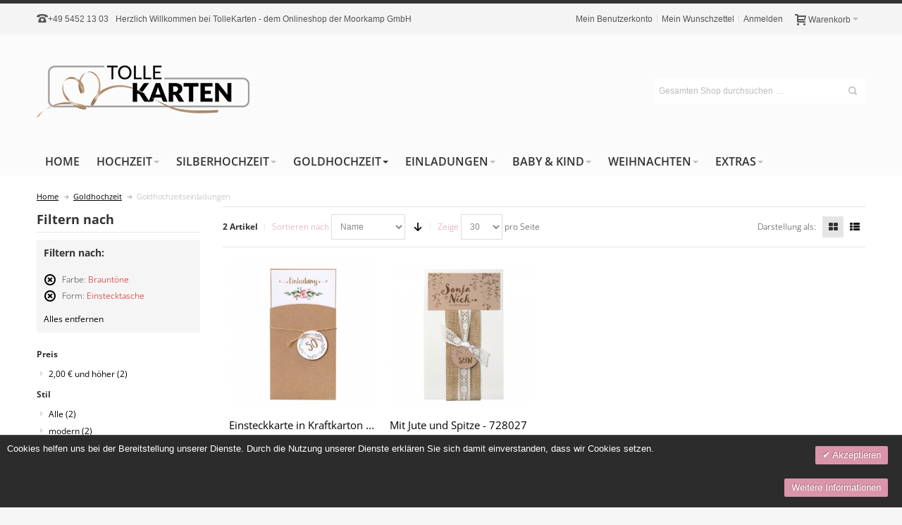

--- FILE ---
content_type: text/html; charset=UTF-8
request_url: https://www.tollekarten.de/goldhochzeit/goldhochzeitseinladungen.html?color=117&shape=125
body_size: 22960
content:
<!DOCTYPE html PUBLIC "-//W3C//DTD XHTML 1.0 Strict//EN" "http://www.w3.org/TR/xhtml1/DTD/xhtml1-strict.dtd">
<html xmlns="http://www.w3.org/1999/xhtml" xml:lang="de" lang="de">
<head>

<meta http-equiv="Content-Type" content="text/html; charset=utf-8" />
<title>Goldhochzeitseinladungen</title>
	<meta name="viewport" content="width=device-width, initial-scale=1, maximum-scale=1" />
<meta name="description" content="Hochwertige Karten für alle Anlässe: Entdecken Sie unsere kreativen, stilvollen Designs und finden Sie Ihre individuellen Einladungskarten für Ihr Fest!" />
<meta name="keywords" content="" />
<meta name="robots" content="INDEX,FOLLOW" />
<link rel="icon" href="https://www.tollekarten.de/media/favicon/default/favicon.jpg" type="image/x-icon" />
<link rel="shortcut icon" href="https://www.tollekarten.de/media/favicon/default/favicon.jpg" type="image/x-icon" />

<!--[if lt IE 7]>
<script type="text/javascript">
//<![CDATA[
    var BLANK_URL = 'https://www.tollekarten.de/js/blank.html';
    var BLANK_IMG = 'https://www.tollekarten.de/js/spacer.gif';
//]]>
</script>
<![endif]-->

<link rel="stylesheet" type="text/css" href="https://www.tollekarten.de/skin/frontend/ultimo/default/css/styles.css" media="all" />
<link rel="stylesheet" type="text/css" href="https://www.tollekarten.de/skin/frontend/base/default/css/widgets.css" media="all" />
<link rel="stylesheet" type="text/css" href="https://www.tollekarten.de/skin/frontend/base/default/css/amasty/ampromo/styles.css" media="all" />
<link rel="stylesheet" type="text/css" href="https://www.tollekarten.de/skin/frontend/base/default/css/magesetup/default.css" media="all" />
<link rel="stylesheet" type="text/css" href="https://www.tollekarten.de/skin/frontend/ultimo/default/css/infortis/_shared/itemslider.css" media="all" />
<link rel="stylesheet" type="text/css" href="https://www.tollekarten.de/skin/frontend/ultimo/default/css/infortis/_shared/generic-nav.css" media="all" />
<link rel="stylesheet" type="text/css" href="https://www.tollekarten.de/skin/frontend/ultimo/default/css/infortis/brands/brands.css" media="all" />
<link rel="stylesheet" type="text/css" href="https://www.tollekarten.de/skin/frontend/ultimo/default/css/infortis/ultra-slideshow/ultra-slideshow.css" media="all" />
<link rel="stylesheet" type="text/css" href="https://www.tollekarten.de/skin/frontend/ultimo/default/css/infortis/_shared/accordion.css" media="all" />
<link rel="stylesheet" type="text/css" href="https://www.tollekarten.de/skin/frontend/ultimo/default/css/infortis/ultra-megamenu/menu.css" media="all" />
<link rel="stylesheet" type="text/css" href="https://www.tollekarten.de/skin/frontend/ultimo/default/css/infortis/ultra-megamenu/menu-accordion.css" media="all" />
<link rel="stylesheet" type="text/css" href="https://www.tollekarten.de/skin/frontend/ultimo/default/css/infortis/ultra-megamenu/menu-dropdown.css" media="all" />
<link rel="stylesheet" type="text/css" href="https://www.tollekarten.de/skin/frontend/ultimo/default/css/infortis/ultra-megamenu/menu-sidebar.css" media="all" />
<link rel="stylesheet" type="text/css" href="https://www.tollekarten.de/skin/frontend/ultimo/default/css/infortis/ultra-megamenu/additional.css" media="all" />
<link rel="stylesheet" type="text/css" href="https://www.tollekarten.de/skin/frontend/base/default/valdecode/cookielaw/css/cookielaw.css" media="all" />
<link rel="stylesheet" type="text/css" href="https://www.tollekarten.de/skin/frontend/ultimo/default/css/styles-infortis.css" media="all" />
<link rel="stylesheet" type="text/css" href="https://www.tollekarten.de/skin/frontend/ultimo/default/css/infortis/_shared/generic-cck.css" media="all" />
<link rel="stylesheet" type="text/css" href="https://www.tollekarten.de/skin/frontend/ultimo/default/css/infortis/_shared/dropdown.css" media="all" />
<link rel="stylesheet" type="text/css" href="https://www.tollekarten.de/skin/frontend/ultimo/default/css/infortis/_shared/itemgrid.css" media="all" />
<link rel="stylesheet" type="text/css" href="https://www.tollekarten.de/skin/frontend/ultimo/default/css/infortis/_shared/tabs.css" media="all" />
<link rel="stylesheet" type="text/css" href="https://www.tollekarten.de/skin/frontend/ultimo/default/css/infortis/_shared/icons.css" media="all" />
<link rel="stylesheet" type="text/css" href="https://www.tollekarten.de/skin/frontend/ultimo/default/css/infortis/_shared/icons-font.css" media="all" />
<link rel="stylesheet" type="text/css" href="https://www.tollekarten.de/skin/frontend/ultimo/default/css/icons-theme.css" media="all" />
<link rel="stylesheet" type="text/css" href="https://www.tollekarten.de/skin/frontend/ultimo/default/css/icons-social.css" media="all" />
<link rel="stylesheet" type="text/css" href="https://www.tollekarten.de/skin/frontend/ultimo/default/css/common.css" media="all" />
<link rel="stylesheet" type="text/css" href="https://www.tollekarten.de/skin/frontend/ultimo/default/css/override-components.css" media="all" />
<link rel="stylesheet" type="text/css" href="https://www.tollekarten.de/skin/frontend/ultimo/default/css/override-modules.css" media="all" />
<link rel="stylesheet" type="text/css" href="https://www.tollekarten.de/skin/frontend/ultimo/default/css/override-theme.css" media="all" />
<link rel="stylesheet" type="text/css" href="https://www.tollekarten.de/skin/frontend/ultimo/default/css/infortis/_shared/grid12.css" media="all" />
<link rel="stylesheet" type="text/css" href="https://www.tollekarten.de/skin/frontend/ultimo/ironshark/css/_config/design_de.css" media="all" />
<link rel="stylesheet" type="text/css" href="https://www.tollekarten.de/skin/frontend/ultimo/ironshark/css/_config/grid_de.css" media="all" />
<link rel="stylesheet" type="text/css" href="https://www.tollekarten.de/skin/frontend/ultimo/ironshark/css/_config/layout_de.css" media="all" />
<link rel="stylesheet" type="text/css" href="https://www.tollekarten.de/skin/frontend/ultimo/default/css/override-config.css" media="all" />
<link rel="stylesheet" type="text/css" href="https://www.tollekarten.de/skin/frontend/ultimo/ironshark/css/custom.css" media="all" />
<link rel="stylesheet" type="text/css" href="https://www.tollekarten.de/skin/frontend/base/default/css/apptrian_subcategories.css" media="all" />
<link rel="stylesheet" type="text/css" href="https://www.tollekarten.de/skin/frontend/ultimo/default/css/print.css" media="print" />
<script type="text/javascript" src="https://www.tollekarten.de/js/prototype/prototype.js"></script>
<script type="text/javascript" src="https://www.tollekarten.de/js/lib/ccard.js"></script>
<script type="text/javascript" src="https://www.tollekarten.de/js/prototype/validation.js"></script>
<script type="text/javascript" src="https://www.tollekarten.de/js/scriptaculous/builder.js"></script>
<script type="text/javascript" src="https://www.tollekarten.de/js/scriptaculous/effects.js"></script>
<script type="text/javascript" src="https://www.tollekarten.de/js/scriptaculous/dragdrop.js"></script>
<script type="text/javascript" src="https://www.tollekarten.de/js/scriptaculous/controls.js"></script>
<script type="text/javascript" src="https://www.tollekarten.de/js/scriptaculous/slider.js"></script>
<script type="text/javascript" src="https://www.tollekarten.de/js/varien/js.js"></script>
<script type="text/javascript" src="https://www.tollekarten.de/js/varien/form.js"></script>
<script type="text/javascript" src="https://www.tollekarten.de/js/mage/translate.js"></script>
<script type="text/javascript" src="https://www.tollekarten.de/js/mage/cookies.js"></script>
<script type="text/javascript" src="https://www.tollekarten.de/js/amasty/ampromo/items.js"></script>
<script type="text/javascript" src="https://www.tollekarten.de/js/infortis/jquery/jquery-1.7.2.min.js"></script>
<script type="text/javascript" src="https://www.tollekarten.de/js/infortis/jquery/jquery-noconflict.js"></script>
<script type="text/javascript" src="https://www.tollekarten.de/js/infortis/jquery/plugins/jquery.owlcarousel.min.js"></script>
<script type="text/javascript" src="https://www.tollekarten.de/js/infortis/jquery/plugins/jquery.easing.min.js"></script>
<script type="text/javascript" src="https://www.tollekarten.de/js/infortis/jquery/plugins/jquery.accordion.min.js"></script>
<script type="text/javascript" src="https://www.tollekarten.de/js/ironshark/individual-options.js"></script>
<script type="text/javascript" src="https://www.tollekarten.de/js/infortis/jquery/plugins/modernizr.custom.min.js"></script>
<script type="text/javascript" src="https://www.tollekarten.de/js/infortis/jquery/plugins/matchMedia.js"></script>
<script type="text/javascript" src="https://www.tollekarten.de/js/infortis/jquery/plugins/matchMedia.addListener.js"></script>
<script type="text/javascript" src="https://www.tollekarten.de/js/infortis/jquery/plugins/enquire.js"></script>
<script type="text/javascript" src="https://www.tollekarten.de/js/infortis/jquery/plugins/jquery.tabs.min.js"></script>
<script type="text/javascript" src="https://www.tollekarten.de/js/infortis/jquery/plugins/imagesloaded.js"></script>
<script type="text/javascript" src="https://www.tollekarten.de/skin/frontend/ultimo/default/js/app.js"></script>
<script type="text/javascript" src="https://www.tollekarten.de/skin/frontend/ultimo/default/js/configurableswatches/product-media.js"></script>
<script type="text/javascript" src="https://www.tollekarten.de/skin/frontend/ultimo/default/js/configurableswatches/swatches-list.js"></script>
<link href="https://www.tollekarten.de/rss/catalog/new/store_id/3/" title="Neue Artikel" rel="alternate" type="application/rss+xml" />
<link href="https://www.tollekarten.de/rss/catalog/special/store_id/3/cid/0/" title="Sonderartikel" rel="alternate" type="application/rss+xml" />
<link rel="canonical" href="https://www.tollekarten.de/goldhochzeit/goldhochzeitseinladungen.html" />
<!--[if IE]>
<link rel="stylesheet" type="text/css" href="https://www.tollekarten.de/skin/frontend/ultimo/default/css/styles-ie.css" media="all" />
<![endif]-->
<!--[if lt IE 7]>
<script type="text/javascript" src="https://www.tollekarten.de/js/lib/ds-sleight.js"></script>
<script type="text/javascript" src="https://www.tollekarten.de/skin/frontend/base/default/js/ie6.js"></script>
<![endif]-->
<!--[if lte IE 7]>
<link rel="stylesheet" type="text/css" href="https://www.tollekarten.de/skin/frontend/ultimo/default/css/styles-ie7.css" media="all" />
<![endif]-->
<!--[if lte IE 8]>
<link rel="stylesheet" type="text/css" href="https://www.tollekarten.de/skin/frontend/ultimo/default/css/styles-ie8.css" media="all" />
<![endif]-->

<script type="text/javascript">
//<![CDATA[
Mage.Cookies.path     = '/';
Mage.Cookies.domain   = '.www.tollekarten.de';
//]]>
</script>

<script type="text/javascript">
//<![CDATA[
optionalZipCountries = ["IQ"];
//]]>
</script>
            <!-- BEGIN GOOGLE UNIVERSAL ANALYTICS CODE -->
        <script type="text/javascript">
        //<![CDATA[
            (function(i,s,o,g,r,a,m){i['GoogleAnalyticsObject']=r;i[r]=i[r]||function(){
            (i[r].q=i[r].q||[]).push(arguments)},i[r].l=1*new Date();a=s.createElement(o),
            m=s.getElementsByTagName(o)[0];a.async=1;a.src=g;m.parentNode.insertBefore(a,m)
            })(window,document,'script','//www.google-analytics.com/analytics.js','ga');

            
ga('create', 'UA-43359198-1', 'auto');
ga('set', 'anonymizeIp', true);
ga('send', 'pageview');
            
        //]]>
        </script>
        <!-- END GOOGLE UNIVERSAL ANALYTICS CODE -->
    <style type="text/css">
									.footer-container2
	{
		background-image: url(https://www.tollekarten.de/media/wysiwyg/infortis/ultimo/_patterns/default/1.png);
	}
		</style><script type="text/javascript">//<![CDATA[
        var Translator = new Translate({"HTML tags are not allowed":"HTML-Tags sind nicht erlaubt","Please select an option.":"Bitte w\u00e4hlen Sie eine Option.","This is a required field.":"Dies ist ein Pflichtfeld.","Please enter a valid number in this field.":"Bitte geben Sie eine g\u00fcltige Nummer in dieses Feld ein.","The value is not within the specified range.":"Der Wert ist nicht innerhalb des erlaubten Bereichs.","Please use numbers only in this field. Please avoid spaces or other characters such as dots or commas.":"Bitte nur Ziffern in diesem Feld verwenden. Vermeiden Sie Leerzeichen oder andere Zeichen (z. B. Punkt oder Komma).","Please use letters only (a-z or A-Z) in this field.":"Bitte nur Buchstaben (a-z oder A-Z) in diesem Feld verwenden.","Please use only letters (a-z), numbers (0-9) or underscore(_) in this field, first character should be a letter.":"Bitte nur Buchstaben (a-z), Ziffern (0-9) oder Unterstriche (_) in diesem Feld verwenden, das erste Zeichen muss ein Buchstabe sein.","Please use only letters (a-z or A-Z) or numbers (0-9) only in this field. No spaces or other characters are allowed.":"Bitte nur Buchstaben (a-z oder A-Z) oder Ziffern (0-9) in diesem Feld verwenden. Leerzeichen oder andere Zeichen sind nicht erlaubt.","Please use only letters (a-z or A-Z) or numbers (0-9) or spaces and # only in this field.":"Bitte nur Buchstaben (a-z oder A-Z), Ziffern (0-9), Leerzeichen oder # f\u00fcr dieses Feld verwenden.","Please enter a valid phone number. For example (123) 456-7890 or 123-456-7890.":"Bitte geben Sie eine g\u00fcltige Telefonnummer ein. Zum Beispiel (123) 456-7890 oder 123-456-7890.","Please enter a valid fax number. For example (123) 456-7890 or 123-456-7890.":"Bitte tragen Sie eine g\u00fcltige Faxnummer ein. Zum Beispiel (123) 456-7890 oder 123-456-7890.","Please enter a valid date.":"Bitte geben Sie ein g\u00fcltiges Datum ein.","The From Date value should be less than or equal to the To Date value.":"Das Startdatum sollte vor dem oder am Enddatum liegen.","Please enter a valid email address. For example johndoe@domain.com.":"Bitte geben Sie eine g\u00fcltige E-Mail-Adresse ein. Zum Beispiel johndoe@domain.de.","Please use only visible characters and spaces.":"Bitte nur sichtbare Zeichen verwenden.","Please enter 7 or more characters. Password should contain both numeric and alphabetic characters.":"Bitte geben Sie 7 oder mehr Zeichen ein. Ein Passwort sollte sowohl aus Ziffern wie aus Buchstaben bestehen.","Please make sure your passwords match.":"Bitte stellen Sie sicher, dass die beiden Passworte identisch sind.","Please enter a valid URL. Protocol is required (http:\/\/, https:\/\/ or ftp:\/\/)":"Bitte geben Sie eine g\u00fcltige URL ein. M\u00f6gliche Protokolle (http:\/\/, https:\/\/ or ftp:\/\/)","Please enter a valid URL. For example http:\/\/www.example.com or www.example.com":"Bitte geben Sie eine g\u00fcltige URL ein. Zum Beispiel http:\/\/www.beispiel.de oder www.beispiel.de","Please enter a valid URL Key. For example \"example-page\", \"example-page.html\" or \"anotherlevel\/example-page\".":"Bitte geben Sie einen g\u00fcltigen URL-Bezeichner ein. Zum Beispiel \"beispiel-seite\", \"beispiel-seite.html\" or \"unterverzeichnis\/beispiel-seite\".","Please enter a valid XML-identifier. For example something_1, block5, id-4.":"Bitte geben Sie einen g\u00fcltigen XML-Identifizierer an. Zum Beispiel irgendetwas_1, block5, id-4.","Please enter a valid social security number. For example 123-45-6789.":"Bitte geben Sie eine g\u00fcltige Sozialversicherungsnummer ein. Zum Beispiel 123-45-6789.","Please enter a valid zip code. For example 90602 or 90602-1234.":"Bitte geben Sie eine g\u00fcltige Postleitzahl ein. Zum Beispiel 21335.","Please enter a valid zip code.":"Bitte geben Sie eine g\u00fcltige Postleitzahl ein.","Please use this date format: dd\/mm\/yyyy. For example 17\/03\/2006 for the 17th of March, 2006.":"Bitte verwenden Sie dieses Datumsformat: tt\/mm\/jjjj. Zum Beispiel 17\/03\/2006 f\u00fcr den 17. M\u00e4rz 2006.","Please enter a valid $ amount. For example $100.00.":"Bitte geben Sie einen g\u00fcltigen Betrag ein. Zum Beispiel 100,00 \u20ac.","Please select one of the above options.":"Bitte w\u00e4hlen Sie eine der oberen Optionen.","Please select one of the options.":"Bitte w\u00e4hlen Sie eine der Optionen.","Please select State\/Province.":"Bitte Land\/Bundesland w\u00e4hlen.","Please enter a number greater than 0 in this field.":"Bitte geben Sie eine Zahl gr\u00f6\u00dfer 0 in dieses Feld ein.","Please enter a number 0 or greater in this field.":"Bitte tragen Sie eine Zahl gr\u00f6\u00dfer\/gleich 0 in dieses Feld ein.","Please enter a valid credit card number.":"Bitte geben Sie eine g\u00fcltige Kreditkartennummer ein.","Credit card number does not match credit card type.":"Kreditkartennummer entspricht nicht Kreditkartentyp.","Card type does not match credit card number.":"Kreditkartenart entspricht nicht der angegeben Kreditkartennummer.","Incorrect credit card expiration date.":"Falsches Kreditkarten Ablaufdatum.","Please enter a valid credit card verification number.":"Bitte tragen Sie eine g\u00fcltige Kreditkarten-Pr\u00fcfnummer ein.","Please use only letters (a-z or A-Z), numbers (0-9) or underscore(_) in this field, first character should be a letter.":"Bitte nur Buchstaben (a-z oder A-Z), Ziffern (0-9) oder Unterstriche (_) in diesem Feld verwenden, das erste Zeichen muss ein Buchstabe sein.","Please input a valid CSS-length. For example 100px or 77pt or 20em or .5ex or 50%.":"Bitte geben Sie eine g\u00fcltige CSS-L\u00e4nge an. Beispielsweise 100px, 77pt, 20em, .5ex oder 50%.","Text length does not satisfy specified text range.":"Textl\u00e4nge ist nicht korrekt.","Please enter a number lower than 100.":"Bitte tragen Sie keine Zahl gr\u00f6\u00dfer\/gleich 100 in dieses Feld ein.","Please select a file":"Bitte w\u00e4hlen Sie eine Datei","Please enter issue number or start date for switch\/solo card type.":"Bitte geben Sie eine Vorgangsnummer oder ein Startdatum switch\/solo Karten an.","Please wait, loading...":"Bitte warten, wird geladen \u2026","This date is a required value.":"Das Datum ist eine ben\u00f6tigte Angabe.","Please enter a valid day (1-%d).":"Bitte geben Sie einen g\u00fcltigen Tag (1-%d) an.","Please enter a valid month (1-12).":"Bitte geben Sie einen g\u00fcltigen Monat (1-12) an.","Please enter a valid year (1900-%d).":"Bitte geben Sie ein g\u00fcltiges Jahr (1900-%d) an.","Please enter a valid full date":"Bitte geben Sie eine vollst\u00e4ndiges, g\u00fcltiges Datum an","Please enter a valid date between %s and %s":"Bitte geben Sie ein g\u00fcltiges Datum zwischen dem %s und %s an","Please enter a valid date equal to or greater than %s":"Bitte geben Sie ein g\u00fcltiges Datum am oder nach dem %s an","Please enter a valid date less than or equal to %s":"Bitte geben Sie ein g\u00fcltiges Datum am oder vor dem %s an","Complete":"Vollst\u00e4ndig","Add Products":"Artikel hinzuf\u00fcgen","Please choose to register or to checkout as a guest":"Bitte registrieren Sie sich, oder gehen Sie als Gast zur Kasse","Your order cannot be completed at this time as there is no shipping methods available for it. Please make necessary changes in your shipping address.":"Ihre Bestellung kann momentan nicht abgeschlossen werden, da keine Versandarten daf\u00fcr verf\u00fcgbar sind.","Please specify shipping method.":"Bitte bestimmen Sie die Versandart.","Your order cannot be completed at this time as there is no payment methods available for it.":"Ihre Bestellung kann momentan nicht abgeschlossen werden, da keine Bezahlmethoden daf\u00fcr verf\u00fcgbar sind.","Please specify payment method.":"Bitte bestimmen Sie die Bezahlmethode.","Add to Cart":"In den Warenkorb","In Stock":"Auf Lager","Out of Stock":"Nicht auf Lager"});
        //]]></script><meta name="google-site-verification" content="BHWY13qAEEqyeVYhGSpgGSFbdMWvVbbiLG1gC3pLXsE" />




<style>



h1,h2,h3,h4{
font-family: 'Open Sans', sans-serif;
font-weight: 600 !important;
font-size:1.5rem !important;
}

body .main.container{
font-family: 'Open Sans', sans-serif;
font-weight: 300;
}



.nav-regular .nav-item.level0 > a{
font-weight: 600 !important;
}

.main.container .inner-container a,
.main.container .inner-container a span{
color:black;
text-decoration:underline;
font-weight:400 !important;}



.products-grid.single-line-name .product-name,
h3.product-name{
font-size:0.95rem !important;}

.product-name a,#narrow-by-list a,
li.level0 > a > span,
#nav .nav-regular .classic > .nav-panel--dropdown > li > a,li.level0 > a,.catalog-category-view .product-image-wrapper a{
text-decoration:none !important;
}

body.catalog-category-view .inner-container a{
text-decoration:none !important;
}

body.catalog-category-view .inner-container #narrow-by-list a span, .minimal-price-link span,
.accordion-style1 a span,.product-primary-column a,.product-primary-column a span,.itemslider-wrapper a{
text-decoration:none !important;
}

.catalog-category-view .sticker-wrapper,
.catalog-category-view .sticker-wrapper .sticker.new,.sticker.new,.sticker-wrapper{
text-decoration: none !important;
color:white !important;
}

a.product-image{
text-decoration: none !important;
}

.grid_seo_home_2do > div h3, .grid_seo_home_2do > div p{
font-size:1.1rem !important;
font-weight:400 !important;}

.sort-by label,.limiter label{
color:#db95ab !important;
}

.main-container .pager a,.main-container .category-desc{
text-decoration: none !important;
}

.main-container .pager a:hover{
color:white !important;
background-color:#db95ab !important;
}

.main-container .view-mode a:hover, .main-container .category-desc:hover{
background-color:#db95ab !important;
color:white !important;
}

#v-cookielaw a{
background-color: #db95ab !important;
background-image: none !important;
border: none !important;
margin: 10px;
}

.main-container .add-to-links a{
text-decoration:none !important;
}

.main-container .add-to-links a span{
color:#ffffff !important;
text-decoration:none !important;
background: #db95ab !important;
}

.main-container .add-to-links a span:hover{
background: #db95ab !important;
color: white !important;
}

.products-grid .shipping-cost-details a{
text-decoration:none !important;
}


#narrow-by-list a > .count,#narrow-by-list a span{
text-decoration: none !important;
}

.catalog-product-view .main-container .add-to-links a span{
color: black !important;
background: none !important;
}

.catalog-product-view .main-container .add-to-links a span:first-child{
background: #eee !important;
}

.catalog-product-view .main-container .add-to-links a:hover span:first-child{
color: white !important;
background: #db95ab !important;
}



</style>



		<link href="https://www.tollekarten.de/skin/frontend/ultimo/ironshark/css/fonts.css" rel="stylesheet" type="text/css" />	
</head>
<body class=" catalog-category-view responsive categorypath-goldhochzeit-goldhochzeitseinladungen-html category-goldhochzeitseinladungen ">
    <div id="root-wrapper">
<div class="wrapper">
        <noscript>
        <div class="global-site-notice noscript">
            <div class="notice-inner">
                <p>
                    <strong>JavaScript scheint in Ihrem Browser deaktiviert zu sein.</strong><br />
                    Sie müssen JavaScript in Ihrem Browser aktivieren, um alle Funktionen in diesem Shop nutzen zu können.                </p>
            </div>
        </div>
    </noscript>
    <div class="page">
        <div id="top" class="header-container header-regular move-switchers">
<div class="header-container2">
<div class="header-container3">

	<div class="header-top-container">
		<div class="header-top header container clearer">
			<div class="inner-container">

				<div class="left-column">

					
					
											<div class="item item-left block_header_top_left"><div class="hide-below-960" title="Sie haben Fragen - Rufen Sie uns an!"><span class="ic ic-lg ic-phone"></span><a href="tel:+4954521303">+49 5452 13 03</a></div></div>
															<div class="item item-left hide-below-960">
						<p class="welcome-msg">Herzlich Willkommen bei TolleKarten - dem Onlineshop der Moorkamp GmbH </p>
					</div>

				</div> <!-- end: left column -->

				<div class="right-column">

																		<div class="item item-right"><div id="user-menu-wrapper-regular">
	<div id="user-menu" class="user-menu">
		
		
					<div id="mini-cart-wrapper-regular">
<div id="mini-cart" class="mini-cart dropdown is-empty">

    <a href="#header-cart" class="mini-cart-heading dropdown-heading cover skip-link skip-cart">
        <span>
        
            <span class="icon ic ic-cart"></span>
                        <span class="label">Warenkorb</span>
                        <span class="caret">&nbsp;</span>

        </span>
    </a> <!-- end: heading -->
    
                <div id="header-cart" class="mini-cart-content dropdown-content left-hand block block block-cart skip-content skip-content--style">
            <div class="block-content-inner">

                                <div class="empty">Sie haben keine Artikel im Warenkorb.</div>

            </div> <!-- end: inner block -->
        </div> <!-- end: dropdown-content -->
    
</div> <!-- end: mini-cart -->
</div> <!-- end: mini-cart-wrapper-regular -->

		
		
				
		
		
		
				
		
					<div id="account-links-wrapper-regular">
				<div id="header-account" class="top-links links-wrapper-separators-left skip-content skip-content--style">
					<ul class="links">
                        <li class="first" ><a href="https://www.tollekarten.de/customer/account/" title="Mein Benutzerkonto" >Mein Benutzerkonto</a></li>
                                <li ><a href="https://www.tollekarten.de/wishlist/" title="Mein Wunschzettel" >Mein Wunschzettel</a></li>
                                <li class=" last" ><a href="https://www.tollekarten.de/customer/account/login/" title="Anmelden" >Anmelden</a></li>
            </ul>
				</div>
			</div>
		
		
		
	</div> <!-- end: user-menu -->
</div></div>
											
										
										<div id="currency-switcher-wrapper-regular" class="item item-right"></div>
					<div id="lang-switcher-wrapper-regular" class="item item-right"></div>
					
				</div> <!-- end: right column -->

			</div> <!-- end: inner-container -->
		</div> <!-- end: header-top -->
	</div> <!-- end: header-top-container -->

	<div class="header-primary-container">
		<div class="header-primary header container">
			<div class="inner-container">

				
								<div class="hp-blocks-holder skip-links--4">

					
					<!-- Mobile logo -->
					<div class="logo-wrapper--mobile">
						<a class="logo logo--mobile" href="https://www.tollekarten.de/" title="Individuelle Karten & Einladungen für jeden Anlass!">
							<img src="https://www.tollekarten.de/skin/frontend/ultimo/ironshark/images/tolle-karten-logo-small.jpg" alt="Individuelle Karten & Einladungen für jeden Anlass!" />
						</a>
					</div>
					<div class="clearer after-mobile-logo"></div>

					<!-- Skip links -->

											<a href="#header-nav" class="skip-link skip-nav">
							<span class="icon ic ic-menu"></span>
							<span class="label">Menü</span>
						</a>
					
											<a href="#header-search" class="skip-link skip-search">
							<span class="icon ic ic-search"></span>
							<span class="label">Suche</span>
						</a>
					
											<a href="#header-account" class="skip-link skip-account">
							<span class="icon ic ic-user"></span>
							<span class="label">Mein Benutzerkonto</span>
						</a>
					
					
						<!-- Mini cart wrapper for cart and its skip link on mobile devices -->
						<div id="mini-cart-wrapper-mobile"></div>

						<div class="skip-links-clearer clearer"></div>

					<!-- end: Skip links -->

					<!-- Additional containers for elements displayed on mobile devices -->

					
											<div id="user-menu-wrapper-mobile"></div>
					
					
					<!-- Primary columns -->

											<!-- Left column -->
						<div class="hp-block left-column grid12-4">
																															<div class="item"><div class="logo-wrapper logo-wrapper--regular">
			<a class="logo logo--regular" href="https://www.tollekarten.de/" title="Individuelle Karten & Einladungen für jeden Anlass!"><strong>Individuelle Karten & Einladungen für jeden Anlass!</strong><img src="https://www.tollekarten.de/skin/frontend/ultimo/ironshark/images/tolle-karten-logo.png" alt="Individuelle Karten & Einladungen für jeden Anlass!" /></a>
	</div>
</div>
																					</div> <!-- end: left column -->
					
											<!-- Central column -->
						<div class="hp-block central-column grid12-4">
																				</div> <!-- end: central column -->
					
											<!-- Right column -->
						<div class="hp-block right-column grid12-4">
																															<div class="item"><div id="search-wrapper-regular">
    <div id="header-search" class="skip-content skip-content--style search-wrapper">
        <form id="search_mini_form" action="https://www.tollekarten.de/catalogsearch/result/" method="get">
    <div class="form-search">
        <label for="search">Suche:</label>
        <input id="search" type="text" name="q" value="" class="input-text" maxlength="128" />
        <button type="submit" title="Suche" class="button"><span><span>Suche</span></span></button>
        <div id="search_autocomplete" class="search-autocomplete"></div>
        <script type="text/javascript">
        //<![CDATA[
            var searchForm = new Varien.searchForm('search_mini_form', 'search', 'Gesamten Shop durchsuchen …');
            searchForm.initAutocomplete('https://www.tollekarten.de/catalogsearch/ajax/suggest/', 'search_autocomplete');
        //]]>
        </script>
    </div>
</form>
    </div>
</div>
</div>
																					</div> <!-- end: right column -->
										
				</div> <!-- end: hp-blocks-holder -->

			</div> <!-- end: inner-container -->
		</div> <!-- end: header-primary -->
	</div> <!-- end: header-primary-container -->

			
	<div id="header-nav" class="nav-container skip-content sticky-container">
		<div class="nav container clearer">
			<div class="inner-container">
	


	
	
		<div class="mobnav-trigger-wrapper clearer">

			
			<a class="mobnav-trigger" href="#">
				<span class="trigger-icon"><span class="line"></span><span class="line"></span><span class="line"></span></span>
				<span>Menü</span>
			</a>
			
		</div>

	


	
	<ul id="nav" class="nav-regular opt-fx-fade-inout opt-sb0">

		<li id="nav-holder1" class="nav-item level0 level-top nav-holder"></li>
		<li id="nav-holder2" class="nav-item level0 level-top nav-holder"></li>
		<li id="nav-holder3" class="nav-item level0 level-top nav-holder"></li>
	
							<li class="nav-item nav-item--home level0 level-top">
				<a class="level-top" href="https://www.tollekarten.de/"><span>Home</span></a>
			</li>
				
							<li class="nav-item level0 nav-1 level-top first nav-item--parent classic nav-item--only-subcategories parent"><a href="https://www.tollekarten.de/hochzeitskarten.html" class="level-top"><span>Hochzeit</span><span class="caret">&nbsp;</span></a><span class="opener"></span><ul class="level0 nav-submenu nav-panel--dropdown nav-panel"><li class="nav-item level1 nav-1-1 first classic"><a href="https://www.tollekarten.de/hochzeitskarten/save-the-date-karten.html"><span>Save the date Karten</span></a></li><li class="nav-item level1 nav-1-2 classic"><a href="https://www.tollekarten.de/hochzeitskarten/hochzeitseinladungen.html"><span>Hochzeitseinladungen</span></a></li><li class="nav-item level1 nav-1-3 classic"><a href="https://www.tollekarten.de/hochzeitskarten/kirchenheft.html"><span>Kirchenhefte</span></a></li><li class="nav-item level1 nav-1-4 classic"><a href="https://www.tollekarten.de/hochzeitskarten/menuekarten-hochzeit.html"><span>Menükarten</span></a></li><li class="nav-item level1 nav-1-5 classic"><a href="https://www.tollekarten.de/hochzeitskarten/tischkarten-hochzeit.html"><span>Tischkarten</span></a></li><li class="nav-item level1 nav-1-6 classic"><a href="https://www.tollekarten.de/hochzeitskarten/kartensets.html"><span>Kartensets</span></a></li><li class="nav-item level1 nav-1-7 last classic"><a href="https://www.tollekarten.de/hochzeitskarten/danksagungskarten-hochzeit.html"><span>Danksagungskarten</span></a></li></ul></li><li class="nav-item level0 nav-2 level-top nav-item--parent classic nav-item--only-subcategories parent"><a href="https://www.tollekarten.de/silberhochzeit.html" class="level-top"><span>Silberhochzeit</span><span class="caret">&nbsp;</span></a><span class="opener"></span><ul class="level0 nav-submenu nav-panel--dropdown nav-panel"><li class="nav-item level1 nav-2-1 first classic"><a href="https://www.tollekarten.de/silberhochzeit/silberhochzeitseinladungen.html"><span>Silberhochzeitseinladungen</span></a></li><li class="nav-item level1 nav-2-2 classic"><a href="https://www.tollekarten.de/silberhochzeit/danksagungskarten.html"><span>Danksagungskarten</span></a></li><li class="nav-item level1 nav-2-3 classic"><a href="https://www.tollekarten.de/silberhochzeit/tischkarten.html"><span>Tischkarten</span></a></li><li class="nav-item level1 nav-2-4 last classic"><a href="https://www.tollekarten.de/silberhochzeit/menuekarten.html"><span>Menükarten</span></a></li></ul></li><li class="nav-item level0 nav-3 active level-top nav-item--parent classic nav-item--only-subcategories parent"><a href="https://www.tollekarten.de/goldhochzeit.html" class="level-top"><span>Goldhochzeit</span><span class="caret">&nbsp;</span></a><span class="opener"></span><ul class="level0 nav-submenu nav-panel--dropdown nav-panel"><li class="nav-item level1 nav-3-1 active current first classic"><a href="https://www.tollekarten.de/goldhochzeit/goldhochzeitseinladungen.html"><span>Goldhochzeitseinladungen</span></a></li><li class="nav-item level1 nav-3-2 classic"><a href="https://www.tollekarten.de/goldhochzeit/danksagungskarten.html"><span>Danksagungskarten</span></a></li><li class="nav-item level1 nav-3-3 classic"><a href="https://www.tollekarten.de/goldhochzeit/tischkarten.html"><span>Tischkarten</span></a></li><li class="nav-item level1 nav-3-4 last classic"><a href="https://www.tollekarten.de/goldhochzeit/menuekarten.html"><span>Menükarten</span></a></li></ul></li><li class="nav-item level0 nav-4 level-top nav-item--parent classic nav-item--only-subcategories parent"><a href="https://www.tollekarten.de/partyeinladungskarten.html" class="level-top"><span>Einladungen</span><span class="caret">&nbsp;</span></a><span class="opener"></span><ul class="level0 nav-submenu nav-panel--dropdown nav-panel"><li class="nav-item level1 nav-4-1 first classic"><a href="https://www.tollekarten.de/partyeinladungskarten/einladungen-allgemein.html"><span>Einladungskarten</span></a></li><li class="nav-item level1 nav-4-2 nav-item--parent classic nav-item--only-subcategories parent"><a href="https://www.tollekarten.de/partyeinladungskarten/runder-geburtstag.html"><span>Runder Geburtstag</span><span class="caret">&nbsp;</span></a><span class="opener"></span><ul class="level1 nav-submenu nav-panel--dropdown nav-panel"><li class="nav-item level2 nav-4-2-1 first classic"><a href="https://www.tollekarten.de/partyeinladungskarten/runder-geburtstag/einladungskarten-30-geburtstag.html"><span>30.  Geburtstag</span></a></li><li class="nav-item level2 nav-4-2-2 classic"><a href="https://www.tollekarten.de/partyeinladungskarten/runder-geburtstag/einladungskarten-40-geburtstag.html"><span>40. Geburtstag</span></a></li><li class="nav-item level2 nav-4-2-3 classic"><a href="https://www.tollekarten.de/partyeinladungskarten/runder-geburtstag/einladungskarten-50-geburtstag.html"><span>50. Geburtstag</span></a></li><li class="nav-item level2 nav-4-2-4 classic"><a href="https://www.tollekarten.de/partyeinladungskarten/runder-geburtstag/einladungskarten-60-geburtstag.html"><span>60. Geburtstag</span></a></li><li class="nav-item level2 nav-4-2-5 classic"><a href="https://www.tollekarten.de/partyeinladungskarten/runder-geburtstag/einladungskarten-70-geburtstag.html"><span>70. Geburtstag</span></a></li><li class="nav-item level2 nav-4-2-6 classic"><a href="https://www.tollekarten.de/partyeinladungskarten/runder-geburtstag/einladungskarten-75-geburtstag.html"><span>75. Geburtstag</span></a></li><li class="nav-item level2 nav-4-2-7 last classic"><a href="https://www.tollekarten.de/partyeinladungskarten/runder-geburtstag/einladungskarten-80-geburtstag.html"><span>80. Geburtstag</span></a></li></ul></li><li class="nav-item level1 nav-4-3 classic"><a href="https://www.tollekarten.de/partyeinladungskarten/menuekarten-geburtstag.html"><span>Menükarten</span></a></li><li class="nav-item level1 nav-4-4 last classic"><a href="https://www.tollekarten.de/partyeinladungskarten/tischkarten-geburtstag.html"><span>Tischkarten</span></a></li></ul></li><li class="nav-item level0 nav-5 level-top nav-item--parent classic nav-item--only-subcategories parent"><a href="https://www.tollekarten.de/baby-und-kind.html" class="level-top"><span>Baby &amp; Kind</span><span class="caret">&nbsp;</span></a><span class="opener"></span><ul class="level0 nav-submenu nav-panel--dropdown nav-panel"><li class="nav-item level1 nav-5-1 first classic"><a href="https://www.tollekarten.de/baby-und-kind/geburtskarten.html"><span>Geburtskarten</span></a></li><li class="nav-item level1 nav-5-2 simple nav-item--only-subcategories parent"><a href="https://www.tollekarten.de/baby-und-kind/konfirmationskarten.html"><span>Konfirmationskarten</span><span class="caret">&nbsp;</span></a><span class="opener"></span><ul class="level1 nav-submenu nav-panel"><li class="nav-item level2 nav-5-2-1 first classic"><a href="https://www.tollekarten.de/baby-und-kind/konfirmationskarten/einladungskarten-konfirmation.html"><span>Einladungskarten Konfirmation</span></a></li><li class="nav-item level2 nav-5-2-2 classic"><a href="https://www.tollekarten.de/baby-und-kind/konfirmationskarten/menuekarten-konfirmation.html"><span>Menükarten Konfirmation</span></a></li><li class="nav-item level2 nav-5-2-3 last classic"><a href="https://www.tollekarten.de/baby-und-kind/konfirmationskarten/tischkarten-konfirmation.html"><span>Tischkarten zur Konfirmation</span></a></li></ul></li><li class="nav-item level1 nav-5-3 last simple nav-item--only-subcategories parent"><a href="https://www.tollekarten.de/baby-und-kind/kommunionskarten.html"><span>Kommunionskarten</span><span class="caret">&nbsp;</span></a><span class="opener"></span><ul class="level1 nav-submenu nav-panel"><li class="nav-item level2 nav-5-3-4 first classic"><a href="https://www.tollekarten.de/baby-und-kind/kommunionskarten/einladungskarten-kommunion.html"><span>Einladungskarten Kommunion</span></a></li><li class="nav-item level2 nav-5-3-5 classic"><a href="https://www.tollekarten.de/baby-und-kind/kommunionskarten/menuekarten-kommunion.html"><span>Menükarten für die Kommunion</span></a></li><li class="nav-item level2 nav-5-3-6 last classic"><a href="https://www.tollekarten.de/baby-und-kind/kommunionskarten/tischkarten-kommunion.html"><span>Tischkarten zur Kommunion</span></a></li></ul></li></ul></li><li class="nav-item level0 nav-6 level-top nav-item--parent classic nav-item--only-subcategories parent"><a href="https://www.tollekarten.de/weihnachten.html" class="level-top"><span>Weihnachten</span><span class="caret">&nbsp;</span></a><span class="opener"></span><ul class="level0 nav-submenu nav-panel--dropdown nav-panel"><li class="nav-item level1 nav-6-1 first simple nav-item--only-subcategories parent"><a href="https://www.tollekarten.de/weihnachten/weihnachtskarten.html"><span>Alle Weihnachtskarten</span><span class="caret">&nbsp;</span></a><span class="opener"></span><ul class="level1 nav-submenu nav-panel"><li class="nav-item level2 nav-6-1-1 first classic"><a href="https://www.tollekarten.de/weihnachten/weihnachtskarten/firmen-weihnachtskarten.html"><span>Ausgewählte Firmen Weihnachtskarten</span></a></li><li class="nav-item level2 nav-6-1-2 classic"><a href="https://www.tollekarten.de/weihnachten/weihnachtskarten/neujahrskarten.html"><span>Neujahrskarten für 2026</span></a></li><li class="nav-item level2 nav-6-1-3 last nav-item--parent classic nav-item--only-subcategories parent"><a href="https://www.tollekarten.de/weihnachten/weihnachtskarten/spendenkarten.html"><span>Spendenkarten</span><span class="caret">&nbsp;</span></a><span class="opener"></span><ul class="level2 nav-submenu nav-panel--dropdown nav-panel"><li class="nav-item level3 nav-6-1-3-1 first classic"><a href="https://www.tollekarten.de/weihnachten/weihnachtskarten/spendenkarten/alle-spendenkarten.html"><span>Alle Spendenkarten</span></a></li><li class="nav-item level3 nav-6-1-3-2 classic"><a href="https://www.tollekarten.de/weihnachten/weihnachtskarten/spendenkarten/aktion-mensch-hilft.html"><span>Aktion Deutschland Hilft</span></a></li><li class="nav-item level3 nav-6-1-3-3 classic"><a href="https://www.tollekarten.de/weihnachten/weihnachtskarten/spendenkarten/spendenkarten-herzenswuensche.html"><span>Herzenswünsche e.V.</span></a></li><li class="nav-item level3 nav-6-1-3-4 classic"><a href="https://www.tollekarten.de/weihnachten/weihnachtskarten/spendenkarten/peter-maffay-stiftung-spendenweihnachtskarten.html"><span>Peter Maffay Stiftung</span></a></li><li class="nav-item level3 nav-6-1-3-5 classic"><a href="https://www.tollekarten.de/weihnachten/weihnachtskarten/spendenkarten/spendenkarten-kindernothilfe.html"><span>Kindernothilfe</span></a></li><li class="nav-item level3 nav-6-1-3-6 classic"><a href="https://www.tollekarten.de/weihnachten/weihnachtskarten/spendenkarten/spendenkarten-deutsche-krebshilfe.html"><span>Deutsche Krebshilfe</span></a></li><li class="nav-item level3 nav-6-1-3-7 classic"><a href="https://www.tollekarten.de/weihnachten/weihnachtskarten/spendenkarten/spendenkarten-deutsche-kinderkrebshilfe.html"><span>Stiftung Deutsche Kinderkrebshilfe</span></a></li><li class="nav-item level3 nav-6-1-3-8 last classic"><a href="https://www.tollekarten.de/weihnachten/weihnachtskarten/spendenkarten/spendenkarten-rtl-wir-helfen-kindern.html"><span>RTL - Wir helfen Kindern e.V.</span></a></li></ul></li></ul></li><li class="nav-item level1 nav-6-2 last classic"><a href="https://www.tollekarten.de/weihnachten/grusstexte-weihnachtskarten.html"><span>Texte für Weihnachtskarten</span></a></li></ul></li><li class="nav-item level0 nav-7 level-top last nav-item--parent classic nav-item--only-subcategories parent"><a href="#" class="level-top no-click"><span>Extras</span><span class="caret">&nbsp;</span></a><span class="opener"></span><ul class="level0 nav-submenu nav-panel--dropdown nav-panel"><li class="nav-item level1 nav-7-1 first classic"><a href="https://www.tollekarten.de/service/coronagrusskarten.html"><span>Zuspruchskarten Corona</span></a></li><li class="nav-item level1 nav-7-2 classic"><a href="https://www.tollekarten.de/service/wandkalender.html"><span>Wandkalender</span></a></li><li class="nav-item level1 nav-7-3 classic"><a href="https://www.tollekarten.de/service/texte.html"><span>Einladungstexte</span></a></li><li class="nav-item level1 nav-7-4 classic"><a href="https://www.tollekarten.de/service/hochzeitsgedichte.html"><span>Hochzeitsgedichte</span></a></li><li class="nav-item level1 nav-7-5 classic"><a href="https://www.tollekarten.de/service/geburtstagsgedichte.html"><span>Geburtstagsgedichte</span></a></li><li class="nav-item level1 nav-7-6 classic"><a href="https://www.tollekarten.de/service/kundenmeinungen.html"><span>Kundenmeinungen</span></a></li><li class="nav-item level1 nav-7-7 last classic"><a href="https://www.tollekarten.de/service/musterkarten-bestellen.html"><span>Musterkarten bestellen</span></a></li></ul></li>			
						
						
	</ul>
	<div class="nav-border-bottom"></div>



	
	<script type="text/javascript">
	//<![CDATA[



		var MegaMenu = {

			mobileMenuThreshold: 860			, bar: jQuery('#nav')
			, panels: null
			, mobnavTriggerWrapper: null
			, itemSelector: 'li'
			, panelSelector: '.nav-panel'
			, openerSelector: '.opener'
			, isTouchDevice: ('ontouchstart' in window) || (navigator.msMaxTouchPoints > 0)
			, ddDelayIn: 50
			, ddDelayOut: 200
			, ddAnimationDurationIn: 50
			, ddAnimationDurationOut: 200

			, init : function()
			{
				MegaMenu.panels = MegaMenu.bar.find(MegaMenu.panelSelector);
				MegaMenu.mobnavTriggerWrapper = jQuery('.mobnav-trigger-wrapper');
			}

			, initDualMode : function()
			{
				MegaMenu.init();

				if (jQuery('#nav-holders-wrapper-mobile').length)
				{
					MegaMenu.hookToModeChange(); //Hook to events only if necessary (if holders wrapper exists)
				}

				MegaMenu.bar.accordion(MegaMenu.panelSelector, MegaMenu.openerSelector, MegaMenu.itemSelector);
				if (jQuery(window).width() >= MegaMenu.mobileMenuThreshold)
				{
					MegaMenu.cleanUpAfterMobileMenu(); //Required for IE8
				}

				enquire
					.register('screen and (max-width: ' + (MegaMenu.mobileMenuThreshold - 1) + 'px)', {
						match: MegaMenu.activateMobileMenu,
						unmatch: MegaMenu.cleanUpAfterMobileMenu
					})
					.register('screen and (min-width: ' + MegaMenu.mobileMenuThreshold + 'px)', {
						deferSetup: true,
						setup: MegaMenu.cleanUpAfterMobileMenu,
						match: MegaMenu.activateRegularMenu,
						unmatch: MegaMenu.prepareMobileMenu
					});
			}

			, initMobileMode : function()
			{
				MegaMenu.init();
				MegaMenu.bar.accordion(MegaMenu.panelSelector, MegaMenu.openerSelector, MegaMenu.itemSelector);
				MegaMenu.activateMobileMenu();
			}

			, activateMobileMenu : function()
			{
				MegaMenu.mobnavTriggerWrapper.show();
				MegaMenu.bar.addClass('nav-mobile acco').removeClass('nav-regular');

				jQuery(document).trigger("activate-mobile-menu"); ///
			}

			, activateRegularMenu : function() //Default state
			{
				MegaMenu.bar.addClass('nav-regular').removeClass('nav-mobile acco');
				MegaMenu.mobnavTriggerWrapper.hide();

				jQuery(document).trigger("activate-regular-menu"); ///
			}

			, cleanUpAfterMobileMenu : function()
			{
								MegaMenu.panels.css('display', '');
			}

			, prepareMobileMenu : function()
			{
								MegaMenu.panels.hide();

								MegaMenu.bar.find('.item-active').each( function() {
					jQuery(this).children('.nav-panel').show();
				});
			}

			, hookToModeChange : function()
			{
				//Move holders to temporary container
				jQuery(document).on('activate-mobile-menu', function(e, data) {

					//Important: move in inverted order
					jQuery('#nav-holders-wrapper-mobile').prepend(jQuery('#nav-holder1, #nav-holder2, #nav-holder3'));

				}); //end: on event

				//Move holders back to the menu bar
				jQuery(document).on('activate-regular-menu', function(e, data) {

					//Move holders back to the menu only if holders are NOT in the menu yet.
					//Important: needed on initialization of the menu in regular mode.
					if (jQuery('#nav-holder1').parent().is('#nav') === false)
					{
						//Important: move in inverted order
						jQuery('#nav').prepend(jQuery('#nav-holder1, #nav-holder2, #nav-holder3'));
					}

				}); //end: on event
			}

		}; //end: MegaMenu



		
					MegaMenu.initDualMode();
		
		//Toggle mobile menu
		jQuery('a.mobnav-trigger').on('click', function(e) {
			e.preventDefault();
			if (jQuery(this).hasClass('active'))
			{
				MegaMenu.bar.removeClass('show');
				jQuery(this).removeClass('active');
			}
			else
			{
				MegaMenu.bar.addClass('show');
				jQuery(this).addClass('active');					
			}
		});

	


		
		jQuery(function($) {

			var menubar = MegaMenu.bar;

						menubar.on('click', '.no-click', function(e) {
				e.preventDefault();
			});

						menubar.on('mouseenter', 'li.parent.level0', function() {
				
				if (false === menubar.hasClass('nav-mobile'))
				{
					var item = $(this);
					var dd = item.children('.nav-panel');

					var itemPos = item.position();
					var ddPos = { left: itemPos.left, top: itemPos.top + item.height() };
					if (dd.hasClass('full-width')) { ddPos.left = 0; }

															dd.removeClass('tmp-full-width');

									var ddConOffset = menubar.offset().left;
					var outermostCon = $(window);
				
					var outermostContainerWidth = outermostCon.width();
					var ddOffset = ddConOffset + ddPos.left;
					var ddWidth = dd.outerWidth();

										if ((ddOffset + ddWidth) > outermostContainerWidth)
					{
												var diff = (ddOffset + ddWidth) - outermostContainerWidth;
						var ddPosLeft_NEW = ddPos.left - diff;

												var ddOffset_NEW = ddOffset - diff;

												if (ddOffset_NEW < 0)
						{
														dd.addClass('tmp-full-width');
							ddPos.left = 0;
						}
						else
						{
														ddPos.left = ddPosLeft_NEW;
						}
					}
					
					dd
						.css({
							'left' : ddPos.left + 'px',
							'top'  : ddPos.top + 'px'
						})
						.stop(true, true).delay(MegaMenu.ddDelayIn).fadeIn(MegaMenu.ddAnimationDurationIn, "easeOutCubic");
				}

			}).on('mouseleave', 'li.parent.level0', function() {
				
				if (false === menubar.hasClass('nav-mobile'))
				{
					$(this).children(".nav-panel")
					.stop(true, true).delay(MegaMenu.ddDelayOut).fadeOut(MegaMenu.ddAnimationDurationOut, "easeInCubic");
				}

			}); //end: menu top-level dropdowns

		}); //end: on document ready

		jQuery(window).on("load", function() {

			var menubar = MegaMenu.bar;

			if (MegaMenu.isTouchDevice)
			{
				menubar.on('click', 'a', function(e) {

					link = jQuery(this);
					if (!menubar.hasClass('nav-mobile') && link.parent().hasClass('nav-item--parent'))
					{
						if (!link.hasClass('ready'))
						{
							e.preventDefault();
							menubar.find('.ready').removeClass('ready');
							link.parents('li').children('a').addClass('ready');
						}
					}

				}); //end: on click
			} //end: if isTouchDevice

		}); //end: on load

	


	//]]>
	</script>

</div> <!-- end: inner-container -->
		</div> <!-- end: nav -->
	</div> <!-- end: nav-container -->	
</div> <!-- end: header-container3 -->
</div> <!-- end: header-container2 -->
</div> <!-- end: header-container -->




<script type="text/javascript">
//<![CDATA[

		
		var SmartHeader = {

			mobileHeaderThreshold : 770
			, rootContainer : jQuery('.header-container')

			, init : function()
			{
				enquire.register('(max-width: ' + (SmartHeader.mobileHeaderThreshold - 1) + 'px)', {
					match: SmartHeader.moveElementsToMobilePosition,
					unmatch: SmartHeader.moveElementsToRegularPosition
				});
			}

			, activateMobileHeader : function()
			{
				SmartHeader.rootContainer.addClass('header-mobile').removeClass('header-regular');
			}

			, activateRegularHeader : function()
			{
				SmartHeader.rootContainer.addClass('header-regular').removeClass('header-mobile');
			}

			, moveElementsToMobilePosition : function()
			{
				SmartHeader.activateMobileHeader();

				//Move cart
				jQuery('#mini-cart-wrapper-mobile').prepend(jQuery('#mini-cart'));

			
							//Move User Menu
				jQuery('#user-menu-wrapper-mobile').prepend(jQuery('#user-menu'));
			
			
				//Reset active state
				jQuery('.skip-active').removeClass('skip-active');
				
				//Disable dropdowns
				jQuery('#mini-cart').removeClass('dropdown');
				jQuery('#mini-compare').removeClass('dropdown');

				//Clean up after dropdowns: reset the "display" property
				jQuery('#header-cart').css('display', '');
				jQuery('#header-compare').css('display', '');

			}

			, moveElementsToRegularPosition : function()
			{
				SmartHeader.activateRegularHeader();

				//Move cart
				jQuery('#mini-cart-wrapper-regular').prepend(jQuery('#mini-cart'));

			
							//Move User Menu
				jQuery('#user-menu-wrapper-regular').prepend(jQuery('#user-menu'));
			
			
				//Reset active state
				jQuery('.skip-active').removeClass('skip-active');

				//Enable dropdowns
				jQuery('#mini-cart').addClass('dropdown');
				jQuery('#mini-compare').addClass('dropdown');
			}

		}; //end: SmartHeader

		//Important: mobile header code must be executed before sticky header code
		SmartHeader.init();

		jQuery(function($) {

			//Skip Links
			var skipContents = $('.skip-content');
			var skipLinks = $('.skip-link');

			skipLinks.on('click', function (e) {
				e.preventDefault();

				var self = $(this);
				var target = self.attr('href');

				//Get target element
				var elem = $(target);

				//Check if stub is open
				var isSkipContentOpen = elem.hasClass('skip-active') ? 1 : 0;

				//Hide all stubs
				skipLinks.removeClass('skip-active');
				skipContents.removeClass('skip-active');

				//Toggle stubs
				if (isSkipContentOpen) {
					self.removeClass('skip-active');
				} else {
					self.addClass('skip-active');
					elem.addClass('skip-active');
				}
			});

		}); //end: on document ready

	


		
		jQuery(function($) {

			var StickyHeader = {

				stickyThreshold : 860 
				, isSticky : false
				, isSuspended : false
				, headerContainer : $('.header-container')
				, stickyContainer : $('.sticky-container')	//.nav-container
				, stickyContainerOffsetTop : 55 //Position of the bottom edge of the sticky container relative to the viewport
				, requiredRecalculation : false //Flag: required recalculation of the position of the bottom edge of the sticky container

				, calculateStickyContainerOffsetTop : function()
				{
					//Calculate the position of the bottom edge of the sticky container relative to the viewport
					StickyHeader.stickyContainerOffsetTop = 
						StickyHeader.stickyContainer.offset().top + StickyHeader.stickyContainer.outerHeight();

					//Important: disable flag
					StickyHeader.requiredRecalculation = false;
				}

				, init : function()
				{
					StickyHeader.hookToActivatedDeactivated(); //Important: call before activateSticky is called
					StickyHeader.calculateStickyContainerOffsetTop();
					StickyHeader.applySticky();
					StickyHeader.hookToScroll();
					StickyHeader.hookToResize();

					if (StickyHeader.stickyThreshold > 0)
					{
						enquire.register('(max-width: ' + (StickyHeader.stickyThreshold - 1) + 'px)', {
							match: StickyHeader.suspendSticky,
							unmatch: StickyHeader.unsuspendSticky
						});
					}
				}

				, applySticky : function()
				{
					if (StickyHeader.isSuspended) return;

					//If recalculation required
					if (StickyHeader.requiredRecalculation)
					{
						//Important: recalculate only when header is not sticky
						if (!StickyHeader.isSticky)
						{
							StickyHeader.calculateStickyContainerOffsetTop();
						}
					}

					var viewportOffsetTop = $(window).scrollTop();
					if (viewportOffsetTop > StickyHeader.stickyContainerOffsetTop)
					{
						if (!StickyHeader.isSticky)
						{
							StickyHeader.activateSticky();
						}
					}
					else
					{
						if (StickyHeader.isSticky)
						{
							StickyHeader.deactivateSticky();
						}
					}
				}

				, activateSticky : function()
				{
					var stickyContainerHeight = StickyHeader.stickyContainer.outerHeight();
					var originalHeaderHeight = StickyHeader.headerContainer.css('height');

					//Compensate the change of the header height after the sticky container was removed from its normal position
					StickyHeader.headerContainer.css('height', originalHeaderHeight);

					//Trigger even just before making the header sticky
					$(document).trigger("sticky-header-before-activated");

					//Make the header sticky
					StickyHeader.headerContainer.addClass('sticky-header');
					StickyHeader.isSticky = true;

					//Effect
					StickyHeader.stickyContainer.css('margin-top', '-' + stickyContainerHeight + 'px').animate({'margin-top': '0'}, 200, 'easeOutCubic');
					//StickyHeader.stickyContainer.css('opacity', '0').animate({'opacity': '1'}, 300, 'easeOutCubic');
				}

				, deactivateSticky : function()
				{
					//Remove the compensation of the header height change
					StickyHeader.headerContainer.css('height', '');

					StickyHeader.headerContainer.removeClass('sticky-header');
					StickyHeader.isSticky = false;

					$(document).trigger("sticky-header-deactivated");
				}

				, suspendSticky : function()
				{
					StickyHeader.isSuspended = true;

					//Deactivate sticky header.
					//Important: call method only when sticky header is actually active.
					if (StickyHeader.isSticky)
					{
						StickyHeader.deactivateSticky();
					}
				}

				, unsuspendSticky : function()
				{
					StickyHeader.isSuspended = false;

					//Activate sticky header.
					//Important: call applySticky instead of activateSticky to check if activation is needed.
					StickyHeader.applySticky();
				}

				, hookToScroll : function()
				{
					$(window).on("scroll", StickyHeader.applySticky);
				}

				, hookToScrollDeferred : function()
				{
					var windowScrollTimeout;
					$(window).on("scroll", function() {
						clearTimeout(windowScrollTimeout);
						windowScrollTimeout = setTimeout(function() {
							StickyHeader.applySticky();
						}, 50);
					});
				}

				, hookToResize : function()
				{
					$(window).on('themeResize', function(e) {

						//Require recalculation
						StickyHeader.requiredRecalculation = true;

						//Remove the compensation of the header height change
						StickyHeader.headerContainer.css('height', '');
					});
				}

				, hookToActivatedDeactivated : function()
				{
					//Move elements to sticky header
					$(document).on('sticky-header-before-activated', function(e, data) {

						//Move mini cart to sticky header but only if mini cart is NOT yet inside the holder
						//(if parent of parent doesn't have class "nav-holder").
						if (jQuery('#mini-cart').parent().parent().hasClass('nav-holder') === false)
						{
							jQuery('#nav-holder1').prepend(jQuery('#mini-cart'));
						}

						//Move mini compare to sticky header but only if mini compare is NOT yet inside the holder
						//(if parent of parent doesn't have class "nav-holder").
						if (jQuery('#mini-compare').parent().parent().hasClass('nav-holder') === false)
						{
							jQuery('#nav-holder2').prepend(jQuery('#mini-compare'));
						}

					}); //end: on event

					//Move elements from sticky header to normal position
					$(document).on('sticky-header-deactivated', function(e, data) {

						//Move mini cart back to the regular container but only if mini cart is directly inside the holder
						if (jQuery('#mini-cart').parent().hasClass('nav-holder'))
						{
							jQuery('#mini-cart-wrapper-regular').prepend(jQuery('#mini-cart'));
						}

						//Move mini compare back to the regular container but only if mini compare is directly inside the holder
						if (jQuery('#mini-compare').parent().hasClass('nav-holder'))
						{
							jQuery('#mini-compare-wrapper-regular').prepend(jQuery('#mini-compare'));
						}

					}); //end: on event
				}

			}; //end: StickyHeader

			StickyHeader.init();

		}); //end: on document ready

	
//]]>
</script>
        <div class="main-container col2-left-layout">
            <div class="main-top-container"></div>
            <div class="main container">
                <div class="inner-container">
                    <div class="breadcrumbs">
    <ul>
                                    <li class="home" itemscope itemtype="http://data-vocabulary.org/Breadcrumb">
                    <a href="https://www.tollekarten.de/" title="Zur Startseite" itemprop="url"><span itemprop="title">Home</span></a>
            
                                <span class="sep"></span>
                                
                </li>
                                    <li class="category354" itemscope itemtype="http://data-vocabulary.org/Breadcrumb">
                    <a href="https://www.tollekarten.de/goldhochzeit.html" title="" itemprop="url"><span itemprop="title">Goldhochzeit</span></a>
            
                                <span class="sep"></span>
                                
                </li>
                                    <li class="category355">
                    <span class="last-crumb">Goldhochzeitseinladungen</span>
            
                                
                </li>
            </ul>
</div>
                    <div class="preface"></div>
                    <div class="col-main grid12-9 grid-col2-main no-gutter">
                                                




    



    
    <div class="category-products">
                    <div class="toolbar">

		<div class="sorter">
	
		<p class="amount">
							<strong>2 Artikel</strong>
					</p>
		
		<div class="sort-by">
			<label>Sortieren nach</label>
			<select onchange="setLocation(this.value)">
							<option value="https://www.tollekarten.de/goldhochzeit/goldhochzeitseinladungen.html?color=117&amp;dir=asc&amp;order=position&amp;shape=125">
					Reihenfolge				</option>
							<option value="https://www.tollekarten.de/goldhochzeit/goldhochzeitseinladungen.html?color=117&amp;dir=asc&amp;order=name&amp;shape=125" selected="selected">
					Name				</option>
							<option value="https://www.tollekarten.de/goldhochzeit/goldhochzeitseinladungen.html?color=117&amp;dir=asc&amp;order=price&amp;shape=125">
					Preis				</option>
						</select>
							<a class="category-asc ic ic-arrow-down" href="https://www.tollekarten.de/goldhochzeit/goldhochzeitseinladungen.html?color=117&amp;dir=desc&amp;order=name&amp;shape=125" title="In absteigender Reihenfolge"></a>
					</div>
		
		<div class="limiter">
			<label>Zeige</label>
			<select onchange="setLocation(this.value)">
							<option value="https://www.tollekarten.de/goldhochzeit/goldhochzeitseinladungen.html?color=117&amp;limit=4&amp;shape=125">
					4				</option>
							<option value="https://www.tollekarten.de/goldhochzeit/goldhochzeitseinladungen.html?color=117&amp;limit=8&amp;shape=125">
					8				</option>
							<option value="https://www.tollekarten.de/goldhochzeit/goldhochzeitseinladungen.html?color=117&amp;limit=12&amp;shape=125">
					12				</option>
							<option value="https://www.tollekarten.de/goldhochzeit/goldhochzeitseinladungen.html?color=117&amp;limit=15&amp;shape=125">
					15				</option>
							<option value="https://www.tollekarten.de/goldhochzeit/goldhochzeitseinladungen.html?color=117&amp;limit=30&amp;shape=125" selected="selected">
					30				</option>
							<option value="https://www.tollekarten.de/goldhochzeit/goldhochzeitseinladungen.html?color=117&amp;limit=80&amp;shape=125">
					80				</option>
							<option value="https://www.tollekarten.de/goldhochzeit/goldhochzeitseinladungen.html?color=117&amp;limit=all&amp;shape=125">
					Alle				</option>
						</select><span class="per-page"> pro Seite</span>
		</div>
		
				<p class="view-mode">
										<label>Darstellung als:</label>
								<span title="Gitter" class="grid ic ic-grid"></span><a href="https://www.tollekarten.de/goldhochzeit/goldhochzeitseinladungen.html?color=117&amp;mode=list&amp;shape=125" title="Liste" class="list ic ic-list"></a>					</p>
				
	</div> <!-- end: sorter -->
		
			
</div>
                
        
            <ul class="products-grid category-products-grid itemgrid itemgrid-adaptive itemgrid-3col single-line-name hover-effect equal-height">
                                    <li class="item">

                        <div class="product-image-wrapper" style="max-width:295px;">

                            <a href="https://www.tollekarten.de/goldhochzeit/goldhochzeitseinladungen/einsteckkarte-blumenornament-goldfolie-einladung-a2163-z.html" title="Vorderseite mit heuausziehbarer Einsteckkarte" class="product-image">
                                <img id="product-collection-image-2326"
                                     src="https://www.tollekarten.de/media/catalog/product/cache/3/small_image/295x/040ec09b1e35df139433887a97daa66f/b/i/bilder_a2163-50-1.jpg"
                                     alt="Vorderseite mit heuausziehbarer Einsteckkarte" />

                                                                                                    
                                                            </a>

                            <ul class="add-to-links clearer addto-links-icons addto-onimage display-onhover">
			<li><a class="link-wishlist" 
				href="https://www.tollekarten.de/wishlist/index/add/product/2326/form_key/51OhMMjpRrmt6zQC/" 
				title="Auf den Wunschzettel">
					<span class="2 icon ib ic ic-heart"></span>
			</a></li></ul>
                        </div> <!-- end: product-image-wrapper -->

                                                    <h2 class="product-name"><a href="https://www.tollekarten.de/goldhochzeit/goldhochzeitseinladungen/einsteckkarte-blumenornament-goldfolie-einladung-a2163-z.html" title="Einsteckkarte in Kraftkarton - A2163-Z">Einsteckkarte in Kraftkarton - A2163-Z</a></h2>
                        
                        
                        
                                                    <div class="price-box">
                                                                <span class="regular-price" id="product-price-2326">
                                            <span class="price">2,43 €</span>                                    </span>
                        
        </div>                        <span class="tax-details">Inkl. 19% USt.<span class="tax-separator">, </span><span class="shipping-cost-details">zzgl. <a href="https://www.tollekarten.de/lieferung">Versandkosten</a></span></span>
                                        
                        
                        <div class="actions clearer">

                            
                                                    </div> <!-- end: actions -->
                    </li>
                                    <li class="item">

                        <div class="product-image-wrapper" style="max-width:295px;">

                            <a href="https://www.tollekarten.de/goldhochzeit/goldhochzeitseinladungen/einladungskarte-mit-juteband-und-spitze-kraftkarton-728027.html" title="Vorschau vorne" class="product-image">
                                <img id="product-collection-image-2284"
                                     src="https://www.tollekarten.de/media/catalog/product/cache/3/small_image/295x/040ec09b1e35df139433887a97daa66f/7/2/728027d_1.jpg"
                                     alt="Vorschau vorne" />

                                                                                                    
                                                            </a>

                            <ul class="add-to-links clearer addto-links-icons addto-onimage display-onhover">
			<li><a class="link-wishlist" 
				href="https://www.tollekarten.de/wishlist/index/add/product/2284/form_key/51OhMMjpRrmt6zQC/" 
				title="Auf den Wunschzettel">
					<span class="2 icon ib ic ic-heart"></span>
			</a></li></ul>
                        </div> <!-- end: product-image-wrapper -->

                                                    <h2 class="product-name"><a href="https://www.tollekarten.de/goldhochzeit/goldhochzeitseinladungen/einladungskarte-mit-juteband-und-spitze-kraftkarton-728027.html" title="Mit Jute und Spitze - 728027">Mit Jute und Spitze - 728027</a></h2>
                        
                        
                        
                                                    <div class="price-box">
                                                                <span class="regular-price" id="product-price-2284">
                                            <span class="price">2,89 €</span>                                    </span>
                        
        </div>                        <span class="tax-details">Inkl. 19% USt.<span class="tax-separator">, </span><span class="shipping-cost-details">zzgl. <a href="https://www.tollekarten.de/lieferung">Versandkosten</a></span></span>
                                        
                        
                        <div class="actions clearer">

                            
                                                    </div> <!-- end: actions -->
                    </li>
                            </ul>
        
                    <div class="toolbar-bottom">
                <div class="toolbar">

		<div class="sorter">
	
		<p class="amount">
							<strong>2 Artikel</strong>
					</p>
		
		<div class="sort-by">
			<label>Sortieren nach</label>
			<select onchange="setLocation(this.value)">
							<option value="https://www.tollekarten.de/goldhochzeit/goldhochzeitseinladungen.html?color=117&amp;dir=asc&amp;order=position&amp;shape=125">
					Reihenfolge				</option>
							<option value="https://www.tollekarten.de/goldhochzeit/goldhochzeitseinladungen.html?color=117&amp;dir=asc&amp;order=name&amp;shape=125" selected="selected">
					Name				</option>
							<option value="https://www.tollekarten.de/goldhochzeit/goldhochzeitseinladungen.html?color=117&amp;dir=asc&amp;order=price&amp;shape=125">
					Preis				</option>
						</select>
							<a class="category-asc ic ic-arrow-down" href="https://www.tollekarten.de/goldhochzeit/goldhochzeitseinladungen.html?color=117&amp;dir=desc&amp;order=name&amp;shape=125" title="In absteigender Reihenfolge"></a>
					</div>
		
		<div class="limiter">
			<label>Zeige</label>
			<select onchange="setLocation(this.value)">
							<option value="https://www.tollekarten.de/goldhochzeit/goldhochzeitseinladungen.html?color=117&amp;limit=4&amp;shape=125">
					4				</option>
							<option value="https://www.tollekarten.de/goldhochzeit/goldhochzeitseinladungen.html?color=117&amp;limit=8&amp;shape=125">
					8				</option>
							<option value="https://www.tollekarten.de/goldhochzeit/goldhochzeitseinladungen.html?color=117&amp;limit=12&amp;shape=125">
					12				</option>
							<option value="https://www.tollekarten.de/goldhochzeit/goldhochzeitseinladungen.html?color=117&amp;limit=15&amp;shape=125">
					15				</option>
							<option value="https://www.tollekarten.de/goldhochzeit/goldhochzeitseinladungen.html?color=117&amp;limit=30&amp;shape=125" selected="selected">
					30				</option>
							<option value="https://www.tollekarten.de/goldhochzeit/goldhochzeitseinladungen.html?color=117&amp;limit=80&amp;shape=125">
					80				</option>
							<option value="https://www.tollekarten.de/goldhochzeit/goldhochzeitseinladungen.html?color=117&amp;limit=all&amp;shape=125">
					Alle				</option>
						</select><span class="per-page"> pro Seite</span>
		</div>
		
				<p class="view-mode">
										<label>Darstellung als:</label>
								<span title="Gitter" class="grid ic ic-grid"></span><a href="https://www.tollekarten.de/goldhochzeit/goldhochzeitseinladungen.html?color=117&amp;mode=list&amp;shape=125" title="Liste" class="list ic ic-list"></a>					</p>
				
	</div> <!-- end: sorter -->
		
			
</div>
            </div>
            </div>



<script type="text/javascript">
    $j(document).on('product-media-loaded', function() {
        ConfigurableMediaImages.init('small_image');
                ConfigurableMediaImages.setImageFallback(2326, $j.parseJSON('{"option_labels":[],"small_image":{"2326":"https:\/\/www.tollekarten.de\/media\/catalog\/product\/cache\/3\/small_image\/295x\/040ec09b1e35df139433887a97daa66f\/b\/i\/bilder_a2163-50-1.jpg"},"base_image":[]}'));
                ConfigurableMediaImages.setImageFallback(2284, $j.parseJSON('{"option_labels":[],"small_image":{"2284":"https:\/\/www.tollekarten.de\/media\/catalog\/product\/cache\/3\/small_image\/295x\/040ec09b1e35df139433887a97daa66f\/7\/2\/728027d_1.jpg"},"base_image":[]}'));
                $j(document).trigger('configurable-media-images-init', ConfigurableMediaImages);
    });
</script>

                    </div>
                    <div class="col-left sidebar grid12-3 grid-col2-sidebar no-gutter"><div id="layered-nav-marker"></div>
<div class="block block-layered-nav">
    <div class="block-title">
        <strong><span>Filtern nach</span></strong>
    </div>
    <div class="block-content toggle-content">
        <div class="currently">
    <p class="block-subtitle">Filtern nach:</p>
    <ol>
            <li>
            <span class="label">Farbe:</span> <span class="value">Brauntöne</span>
                            <a  class="btn-remove" href="https://www.tollekarten.de/goldhochzeit/goldhochzeitseinladungen.html?shape=125" title="Diesen Artikel entfernen">Diesen Artikel entfernen</a>
                    </li>
            <li>
            <span class="label">Form:</span> <span class="value">Einstecktasche</span>
                            <a  class="btn-remove" href="https://www.tollekarten.de/goldhochzeit/goldhochzeitseinladungen.html?color=117" title="Diesen Artikel entfernen">Diesen Artikel entfernen</a>
                    </li>
        </ol>
</div>
                    <div class="actions"><a href="https://www.tollekarten.de/goldhochzeit/goldhochzeitseinladungen.html">Alles entfernen</a></div>
                            <p class="block-subtitle block-subtitle--filter">Filter</p>
            <dl id="narrow-by-list">
                                                                    <dt>Preis</dt>
                    <dd>
<ol>
    <li>
                    <a href="https://www.tollekarten.de/goldhochzeit/goldhochzeitseinladungen.html?color=117&amp;price=2-&amp;shape=125">
                <span class="price">2,00 €</span> und höher                                 <span class="count">(2)</span>
                            </a>
            </li>
</ol>
</dd>
                                                                                                    <dt>Stil</dt>
                    <dd>
<ol>
    <li>
                    <a href="https://www.tollekarten.de/goldhochzeit/goldhochzeitseinladungen.html?color=117&amp;shape=125&amp;style=85">
                Alle                                <span class="count">(2)</span>
                            </a>
            </li>
    <li>
                    <a href="https://www.tollekarten.de/goldhochzeit/goldhochzeitseinladungen.html?color=117&amp;shape=125&amp;style=87">
                modern                                <span class="count">(2)</span>
                            </a>
            </li>
    <li>
                    <a href="https://www.tollekarten.de/goldhochzeit/goldhochzeitseinladungen.html?color=117&amp;shape=125&amp;style=228">
                neutral                                <span class="count">(2)</span>
                            </a>
            </li>
    <li>
                    <a href="https://www.tollekarten.de/goldhochzeit/goldhochzeitseinladungen.html?color=117&amp;shape=125&amp;style=86">
                romantisch                                <span class="count">(1)</span>
                            </a>
            </li>
    <li>
                    <a href="https://www.tollekarten.de/goldhochzeit/goldhochzeitseinladungen.html?color=117&amp;shape=125&amp;style=90">
                stilvoll                                <span class="count">(1)</span>
                            </a>
            </li>
    <li>
                    <a href="https://www.tollekarten.de/goldhochzeit/goldhochzeitseinladungen.html?color=117&amp;shape=125&amp;style=92">
                Vintage und Liberty-Style                                <span class="count">(1)</span>
                            </a>
            </li>
</ol>
</dd>
                                                                    <dt>Motiv</dt>
                    <dd>
<ol>
    <li>
                    <a href="https://www.tollekarten.de/goldhochzeit/goldhochzeitseinladungen.html?color=117&amp;motive=93&amp;shape=125">
                Alle                                <span class="count">(1)</span>
                            </a>
            </li>
    <li>
                    <a href="https://www.tollekarten.de/goldhochzeit/goldhochzeitseinladungen.html?color=117&amp;motive=99&amp;shape=125">
                Blumen, Blätter                                <span class="count">(2)</span>
                            </a>
            </li>
    <li>
                    <a href="https://www.tollekarten.de/goldhochzeit/goldhochzeitseinladungen.html?color=117&amp;motive=100&amp;shape=125">
                Ornamente                                <span class="count">(1)</span>
                            </a>
            </li>
    <li>
                    <a href="https://www.tollekarten.de/goldhochzeit/goldhochzeitseinladungen.html?color=117&amp;motive=101&amp;shape=125">
                Schleifen / Bänder                                <span class="count">(1)</span>
                            </a>
            </li>
    <li>
                    <a href="https://www.tollekarten.de/goldhochzeit/goldhochzeitseinladungen.html?color=117&amp;motive=229&amp;shape=125">
                Schriftzug Einladung                                <span class="count">(1)</span>
                            </a>
            </li>
</ol>
</dd>
                                                                            </dl>
            <script type="text/javascript">decorateDataList('narrow-by-list')</script>
            </div>
</div>
</div>
                    <div class="postscript"></div>
                </div>
            </div>
            <div class="main-bottom-container"></div>
        </div>
        <div class="footer-container">
<div class="footer-container2">
<div class="footer-container3">

	
	
	<div class="footer-top-container section-container">
		<div class="footer-top footer container">
			<div class="inner-container">
			
				<div class="section clearer links-wrapper-separators">
				
																<div class="item item-left"><ul class="links">
                        <li class="first" ><a href="https://www.tollekarten.de/catalog/seo_sitemap/category/" title="Sitemap" >Sitemap</a></li>
                                <li ><a href="https://www.tollekarten.de/catalogsearch/term/popular/" title="Suchbegriffe" >Suchbegriffe</a></li>
                                <li ><a href="https://www.tollekarten.de/catalogsearch/advanced/" title="Erweiterte Suche" >Erweiterte Suche</a></li>
                                <li ><a href="https://www.tollekarten.de/sales/guest/form/" title="Bestellungen und Rücksendungen" >Bestellungen und Rücksendungen</a></li>
                                <li class=" last" ><a href="https://www.tollekarten.de/contacts/" title="Kontaktieren Sie uns" >Kontaktieren Sie uns</a></li>
            </ul>
</div>
										
															
															
				</div> <!-- end: footer-top section -->
				
			</div> <!-- end: inner-container -->
		</div> <!-- end: footer-top -->
	</div>

	
		
		
	<div class="footer-primary-container section-container">
		<div class="footer-primary footer container">
			<div class="inner-container">

				
								<div class="clearer">
					<div class="grid12-12">	<div class="std"><p>&nbsp;</p>
<div class="grid12-3">
<div class="collapsible mobile-collapsible"><span class="block-title heading" style="display: table;">&Uuml;ber TolleKarten</span>
<div class="block-content"><img alt="" src="https://www.tollekarten.de/media/wysiwyg/MO_Logo_2019_300x60.png" />
<div class="feature first last">
<p><br />TolleKarten ist der Onlineshop der Moorkamp GmbH: Hier m&uuml;ssen Sie Ihre Karten nicht selbst gestalten! Das soll unsere Aufgabe sein.</p>
Unsere E-Mail: info@tollekarten.de<br />
<p>Copyright &copy; Moorkamp GmbH / tollekarten.de</p>
</div>
</div>
</div>
</div>
<div class="grid12-2">
<div class="collapsible mobile-collapsible"><span class="block-title heading" style="display: table;">TolleKarten</span>
<div class="block-content">
<ul class="disc">
<li><a href="https://www.tollekarten.de/agb.html">AGB</a></li>
<li><a href="https://www.tollekarten.de/widerrufsbelehrung.html">Widerrufsbelehrung</a></li>
<li><a href="https://www.tollekarten.de/widerrufsformular">Widerrufsformular</a></li>
<li><a href="https://www.tollekarten.de/datenschutz.html">Datenschutz</a></li>
<li><a href="https://www.tollekarten.de/lieferung">Versand- und Druckkosten, Lieferbedingungen</a></li>
<li><a href="https://www.tollekarten.de/impressum.html">Impressum</a></li>
</ul>
<br />
<div class="social-links" style="display: inline-block; float: none;"><a href="https://www.facebook.com/tollekarten" title="Folge uns auf Facebook" target="_blank"><img alt="" src="https://www.tollekarten.de/media/wysiwyg/facebook-button.png" /></a></div>
<div class="social-links" style="display: inline-block; float: none;"><a href="https://www.instagram.com/tollekarten/" title="Folge uns auf Instagram" target="_blank"><img alt="" src="https://www.tollekarten.de/media/wysiwyg/instagram-button.png" /></a></div>
<div class="social-links" style="display: inline-block; float: none;"><a href="https://www.pinterest.de/tollekarten/" title="Folge uns auf Pinterest" target="_blank"><img alt="" src="https://www.tollekarten.de/media/wysiwyg/pinterest-button.png" /></a></div>
</div>
</div>
</div>
<div class="grid12-2">
<div class="collapsible mobile-collapsible"><span class="block-title heading" style="display: table;">Oft gesucht:</span>
<div class="block-content">
<ul class="disc">
<li><a href="https://www.tollekarten.de/partyeinladungskarten/einladungen-allgemein.html">Einladungskarten</a></li>
<li><a href="https://www.tollekarten.de/hochzeitskarten/hochzeitseinladungen.html">Hochzeitseinladungen</a></li>
<li><a href="https://www.tollekarten.de/silberhochzeit/silberhochzeitseinladungen.html">Silberhochzeitseinladungen</a></li>
<li><a href="https://www.tollekarten.de/goldhochzeit/goldhochzeitseinladungen.html">Goldhochzeitseinladungen</a></li>
<li><a href="https://www.tollekarten.de/service/texte.html">Einladungstexte, Textvorschl&auml;ge Danksagung, Geschenkespr&uuml;che</a></li>
<li><a href="https://www.tollekarten.de/service/musterkarten-bestellen.html">Musterkarten bestellen</a></li>
</ul>
</div>
</div>
</div>
<div class="grid12-3">
<div class="collapsible mobile-collapsible"><span class="block-title heading" style="display: table;">Im &Uuml;berblick:</span>
<div class="block-content">
<ul class="disc">
<li>Hilfe und Beratung unter
<p class="no-margin "><strong>+49 (0) 5452 13 03</strong></p>
</li>
</ul>
</div>
<ul class="disc">
<li>Keine Registrierung erforderlich</li>
</ul>
</div>
<ul class="disc">
<li>Kauf per Vorkasse, PayPal, Sofort&uuml;berweisung, Amazon Pay, <br />Kreditkarte, Giropay</li>
</ul>
<ul class="disc">
<li>Versicherter Versand ab 5,95 Euro (DHL)</li>
</ul>
</div>
<div class="clearer">&nbsp;</div>
<p>&nbsp;</p>
<div class="clearer">&nbsp;</div>
<p>&nbsp;</p></div></div>				</div> <!-- end: footer-primary section -->
								
							
			</div> <!-- end: inner-container -->
		</div> <!-- end: footer-primary -->
	</div>
	
	
		
	
	
	
	<div class="footer-bottom-container section-container">
		<div class="footer-bottom footer container">
			<div class="inner-container">

				<div class="clearer">
				
										
											<div class="item item-right block_footer_payment"><img src="https://www.tollekarten.de/media/wysiwyg/infortis/ultimo/custom/payment-4.gif" alt="Payment methods" title="Sample image with payment methods" />
<img src="https://www.tollekarten.de/media/wysiwyg/payment-3.gif" alt="Payment methods" title="Sample image with payment methods" />
</div>
										
					
				</div> <!-- end: footer-bottom section -->

			</div> <!-- end: inner-container -->
		</div> <!-- end: footer-bottom -->
	</div>

		
	<a id="scroll-to-top" class="ic ic-up" href="#top"></a>

</div> <!-- end: footer-container3 -->
</div> <!-- end: footer-container2 -->
</div> <!-- end: footer-container -->

                
<script type="text/javascript">
	//<![CDATA[

			var gridItemsEqualHeightApplied = false;
	function setGridItemsEqualHeight($)
	{
		var $list = $('.category-products-grid');
		var $listItems = $list.children();

		var centered = $list.hasClass('centered');
		var gridItemMaxHeight = 0;
		$listItems.each(function() {
			
			$(this).css("height", "auto"); 			var $object = $(this).find('.actions');

						if (centered)
			{
				var objectWidth = $object.width();
				var availableWidth = $(this).width();
				var space = availableWidth - objectWidth;
				var leftOffset = space / 2;
				$object.css("padding-left", leftOffset + "px"); 			}

						var bottomOffset = parseInt($(this).css("padding-top"));
			if (centered) bottomOffset += 10;
			$object.css("bottom", bottomOffset + "px");

						if ($object.is(":visible"))
			{
								var objectHeight = $object.height();
				$(this).css("padding-bottom", (objectHeight + bottomOffset) + "px");
			}

						
			gridItemMaxHeight = Math.max(gridItemMaxHeight, $(this).height());
		});

		//Apply max height
		$listItems.css("height", gridItemMaxHeight + "px");
		gridItemsEqualHeightApplied = true;

	}
	


	jQuery(function($) {

				var ddOpenTimeout;
		var dMenuPosTimeout;
		var DD_DELAY_IN = 200;
		var DD_DELAY_OUT = 0;
		var DD_ANIMATION_IN = 0;
		var DD_ANIMATION_OUT = 0;

		$('.clickable-dropdown > .dropdown-heading').click(function() {
			$(this).parent().addClass('open');
			$(this).parent().trigger('mouseenter');
		});

		//$('.dropdown-heading').on('click', function(e) {
		$(document).on('click', '.dropdown-heading', function(e) {
			e.preventDefault();
		});

		$(document).on('mouseenter', '.dropdown', function() {
			
			var ddToggle = $(this).children('.dropdown-heading');
			var ddMenu = $(this).children('.dropdown-content');
			var ddWrapper = ddMenu.parent(); 			
						ddMenu.css("left", "");
			ddMenu.css("right", "");
			
						if ($(this).hasClass('clickable-dropdown'))
			{
								if ($(this).hasClass('open'))
				{
					$(this).children('.dropdown-content').stop(true, true).delay(DD_DELAY_IN).fadeIn(DD_ANIMATION_IN, "easeOutCubic");
				}
			}
			else
			{
								clearTimeout(ddOpenTimeout);
				ddOpenTimeout = setTimeout(function() {
					
					ddWrapper.addClass('open');
					
				}, DD_DELAY_IN);
				
				//$(this).addClass('open');
				$(this).children('.dropdown-content').stop(true, true).delay(DD_DELAY_IN).fadeIn(DD_ANIMATION_IN, "easeOutCubic");
			}
			
						clearTimeout(dMenuPosTimeout);
			dMenuPosTimeout = setTimeout(function() {

				if (ddMenu.offset().left < 0)
				{
					var space = ddWrapper.offset().left; 					ddMenu.css("left", (-1)*space);
					ddMenu.css("right", "auto");
				}
			
			}, DD_DELAY_IN);

		}).on('mouseleave', '.dropdown', function() {
			
			var ddMenu = $(this).children('.dropdown-content');
			clearTimeout(ddOpenTimeout); 			ddMenu.stop(true, true).delay(DD_DELAY_OUT).fadeOut(DD_ANIMATION_OUT, "easeInCubic");
			if (ddMenu.is(":hidden"))
			{
				ddMenu.hide();
			}
			$(this).removeClass('open');
		});
		
		
		
				var windowScroll_t;
		$(window).scroll(function(){
			
			clearTimeout(windowScroll_t);
			windowScroll_t = setTimeout(function() {
										
				if ($(this).scrollTop() > 100)
				{
					$('#scroll-to-top').fadeIn();
				}
				else
				{
					$('#scroll-to-top').fadeOut();
				}
			
			}, 500);
			
		});
		
		$('#scroll-to-top').click(function(){
			$("html, body").animate({scrollTop: 0}, 600, "easeOutCubic");
			return false;
		});
		
		
		
				
			var startHeight;
			var bpad;
			$('.category-products-grid').on('mouseenter', '.item', function() {

														if ($(window).width() >= 320)
					{
				
											if (gridItemsEqualHeightApplied === false)
						{
							return false;
						}
					
					startHeight = $(this).height();
					$(this).css("height", "auto"); //Release height
					$(this).find(".display-onhover").fadeIn(400, "easeOutCubic"); //Show elements visible on hover
					var h2 = $(this).height();
					
										////////////////////////////////////////////////////////////////
					var addtocartHeight = 0;
					var addtolinksHeight = 0;
					
										
											var addtolinksEl = $(this).find('.add-to-links');
						if (addtolinksEl.hasClass("addto-onimage") == false)
							addtolinksHeight = addtolinksEl.innerHeight(); //.height();
										
											var h3 = h2 + addtocartHeight + addtolinksHeight;
						var diff = 0;
						if (h3 < startHeight)
						{
							$(this).height(startHeight);
						}
						else
						{
							$(this).height(h3); 							diff = h3 - startHeight;
						}
										////////////////////////////////////////////////////////////////

					$(this).css("margin-bottom", "-" + diff + "px"); 
									} 								
			}).on('mouseleave', '.item', function() {

													if ($(window).width() >= 320)
					{
				
					//Clean up
					$(this).find(".display-onhover").stop(true).hide();
					$(this).css("margin-bottom", "");

																$(this).height(startHeight);
					
									} 								
			});
		
		


				$('.products-grid, .products-list').on('mouseenter', '.product-image-wrapper', function() {
			$(this).find(".alt-img").fadeIn(400, "easeOutCubic");
		}).on('mouseleave', '.product-image-wrapper', function() {
			$(this).find(".alt-img").stop(true).fadeOut(400, "easeOutCubic");
		});



				$('.fade-on-hover').on('mouseenter', function() {
			$(this).animate({opacity: 0.75}, 300, 'easeInOutCubic');
		}).on('mouseleave', function() {
			$(this).stop(true).animate({opacity: 1}, 300, 'easeInOutCubic');
		});



				var dResize = {

			winWidth : 0
			, winHeight : 0
			, windowResizeTimeout : null

			, init : function()
			{
				dResize.winWidth = $(window).width();
				dResize.winHeight = $(window).height();
				dResize.windowResizeTimeout;

				$(window).on('resize', function(e) {
					clearTimeout(dResize.windowResizeTimeout);
					dResize.windowResizeTimeout = setTimeout(function() {
						dResize.onEventResize(e);
					}, 50);
				});
			}

			, onEventResize : function(e)
			{
				//Prevent from executing the code in IE when the window wasn't actually resized
				var winNewWidth = $(window).width();
				var winNewHeight = $(window).height();

				//Code in this condition will be executed only if window was actually resized
				if (dResize.winWidth != winNewWidth || dResize.winHeight != winNewHeight)
				{
					//Trigger deferred resize event
					$(window).trigger("themeResize", e);

					//Additional code executed on deferred resize
					dResize.onEventDeferredResize();
				}

				//Update window size variables
				dResize.winWidth = winNewWidth;
				dResize.winHeight = winNewHeight;
			}

			, onEventDeferredResize : function() //Additional code, execute after window was actually resized
			{
				//Products grid: equal height of items
									setGridItemsEqualHeight($);
				
			}

		}; //end: dResize

		dResize.init();



	}); //end: on document ready
	
	

	jQuery(window).load(function(){
		
							setGridItemsEqualHeight(jQuery);
		
	}); //end: jQuery(window).load(){...}



	//]]>
</script>


                    <script type="text/javascript">
            var formsToProtectOnPage = [];
            var currentForm;
            var currentValidationForm;
            var checkedForms = [];
            var hasFormsChanged = false;

            var onSubmit = function (token) {
                currentForm.querySelector('[name="amasty_invisible_token"]').setAttribute('value', token);
                if (typeof(recaptchaObject) !== 'undefined'
                    && 'post' !== currentForm.method
                ) {
                    recaptchaObject.submit();
                } else {
                    currentForm.submit();
                }
            };

            function checkForms() {
                var formsToProtect = ["form[action*=\"customer\/account\/createpost\"]","form[action*=\"customer\/account\/loginPost\"]","form[action*=\"customer\/account\/forgotpasswordpost\"]","form[action*=\"customer\/account\/resetpasswordpost\"]","form[action*=\"newsletter\/subscriber\/new\"]","form[action*=\"review\/product\/post\"]","form[action*=\"contacts\/index\/post\"]"];

                if ("object" == typeof(formsToProtect)) {
                    formsToProtect = Object.values(formsToProtect);
                }

                formsToProtect.forEach(function (item) {
                    var continueWorking = true;

                    if ("function" == typeof(item)) {
                        return;
                    }

                    formsSearchedBySelector = $$(item);

                    checkedForms.forEach(function (element) {
                        if (element[0] == formsSearchedBySelector[0]) {
                            continueWorking = false;
                            return;
                        }
                    });

                    if (formsSearchedBySelector.length != 0 && continueWorking) {
                        checkedForms.push(formsSearchedBySelector);
                        formsSearchedBySelector.forEach(function (formToProtect) {
                            formsToProtectOnPage.push(formToProtect);
                            hasFormsChanged = true;
                        });
                    }
                });

                if (hasFormsChanged) {
                    for (var index in formsToProtectOnPage) {
                        if (formsToProtectOnPage.hasOwnProperty(index)) {
                            var formToProtectOnPage = formsToProtectOnPage[index];
                            if ('form' !== formToProtectOnPage.tagName.toLowerCase()) {
                                formToProtectOnPage = formToProtectOnPage.getElementsByTagName('form');
                                if (0 < formToProtectOnPage.length) {
                                    formToProtectOnPage = formToProtectOnPage[0];
                                } else {
                                    continue;
                                }
                            }

                            if (1 > formToProtectOnPage.getElementsByClassName('amasty_recaptcha').length) {
                                var recaptchaBlock = document.createElement('div');
                                recaptchaBlock.className = 'amasty_recaptcha';
                                formToProtectOnPage.appendChild(recaptchaBlock);
                            }

                            if (1 > formToProtectOnPage.getInputs('hidden', 'amasty_invisible_token').length) {
                                var tokenInput = document.createElement('input');
                                tokenInput.type = 'hidden';
                                tokenInput.name = 'amasty_invisible_token';
                                tokenInput.value = '';
                                formToProtectOnPage.appendChild(tokenInput);
                            }

                            formToProtectOnPage.onsubmit = function submitProtectedForm(event) {
                                currentForm = event.target;
                                currentValidationForm = new VarienForm(currentForm.id, false);
                                recaptchaBlock = currentForm.querySelector(".amasty_recaptcha");

                                if (recaptchaBlock.innerHTML == '') {
                                    if (currentValidationForm && currentValidationForm.validator
                                        && currentValidationForm.validator.validate()
                                    ) {
                                        recaptcha = grecaptcha.render(recaptchaBlock, {
                                            'sitekey': '6LfizhMnAAAAALmZvJMBo8qEPWVc7aof7Sf1MZV6',
                                            'callback': onSubmit,
                                            'size': 'invisible',
                                            'theme': 'light',
                                            'badge': 'bottomright'
                                        });
                                    }
                                }

                                if (!recaptcha) {
                                    grecaptcha.reset(recaptcha);
                                    grecaptcha.execute(recaptcha);
                                }

                                return false;
                            }
                        }
                    }
                }
            }

            document.observe("dom:loaded", function () {
                var formsCount = 0;
                setInterval(function () {
                    var formLength = $$('form').length;
                    if (formsCount != formLength) {
                        formsCount = formLength;
                        checkForms();
                    }
                }, 1000);
            });
        </script>
                <script src="https://www.google.com/recaptcha/api.js" async defer></script>
    
<script type="text/javascript">
    if ('NodeList' in window) {
        if (!NodeList.prototype.each && NodeList.prototype.forEach) {
            NodeList.prototype.each = NodeList.prototype.forEach;
        }
    }

    Array.prototype.reduce = function (callback, initialVal) {
        var accumulator = (initialVal === undefined) ? undefined : initialVal;

        for (var i = 0; i < this.length; i++) {
            if (accumulator !== undefined) {
                accumulator = callback.call(undefined, accumulator, this[i], i, this);
            } else {
                accumulator = this[i];
            }
        }

        return accumulator;
    }
</script>
            <div id="v-cookielaw"
     class="v-bar v-dark-clean v-bottom"
     style="display: none">
    <div class="v-message">
        Cookies helfen uns bei der Bereitstellung unserer Dienste. Durch die Nutzung unserer Dienste erklären Sie sich damit einverstanden, dass wir Cookies setzen.    </div>
    <div class="v-actions">
        <a href="javascript:cookieLawAccept();" class="v-button v-accept">
            Akzeptieren        </a>
        <a href="https://www.tollekarten.de/datenschutz.html" class="v-button">
            Weitere Informationen        </a>
    </div>
</div>
<script type="text/javascript">
    function cookieLawAccept() {
        var d = null;
        if (365) {
            d = new Date();
            d.setTime(d.getTime() + (365 * 24 * 60 * 60 * 1000));
        }
        Mage.Cookies.set('cookielaw', '1', d);
        document.getElementById('v-cookielaw').style.display = 'none';
    }

    if (!Mage.Cookies.get('cookielaw')) document.getElementById('v-cookielaw').style.display = '';

    </script>
        </div>
</div>
</div> <!-- end: root-wrapper -->
</body>
</html>
